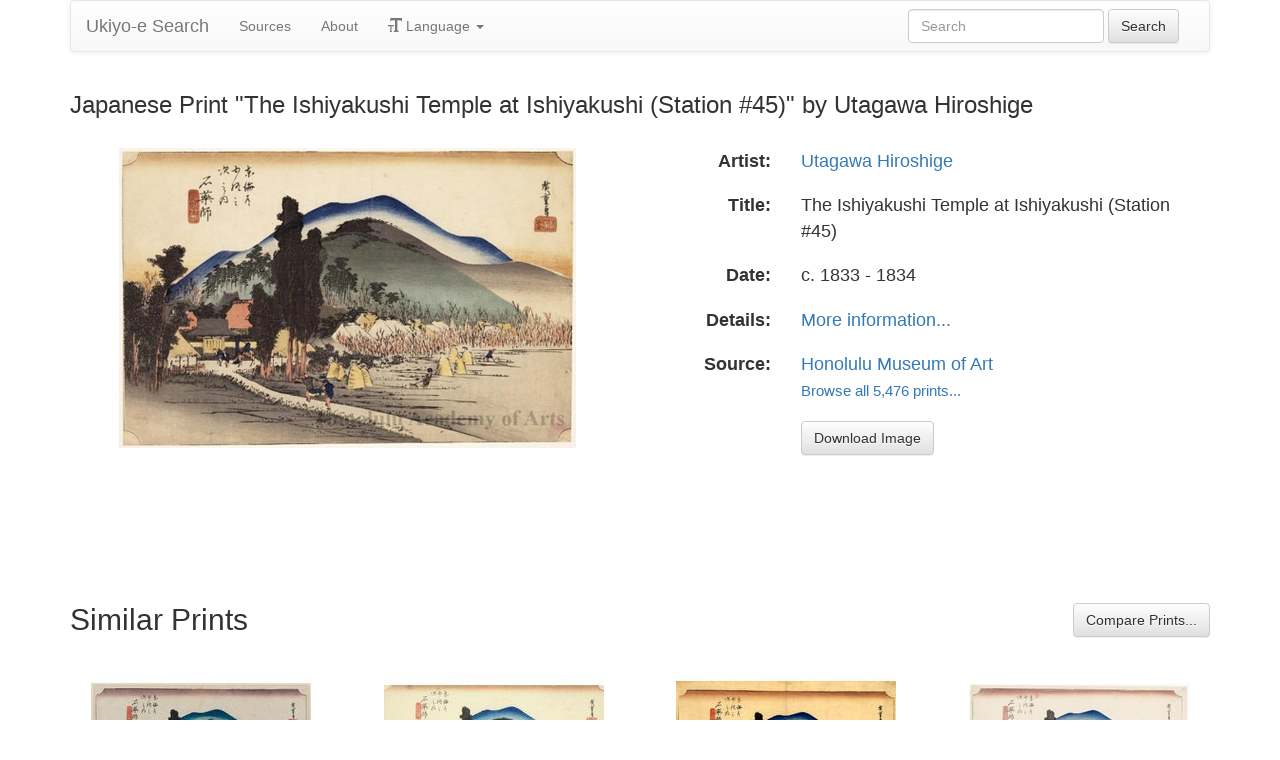

--- FILE ---
content_type: text/html
request_url: https://ukiyo-e.org/image/honolulu/5792
body_size: 7058
content:
<!DOCTYPE html><html lang="en"><head><meta charSet="utf-8"/><meta name="viewport" content="width=device-width, initial-scale=1"/><link rel="preload" as="image" href="/images/ja.svg"/><link rel="preload" as="image" href="/images/zh.svg"/><link rel="preload" as="image" href="/images/de.svg"/><link rel="preload" as="image" href="/images/fr.svg"/><link rel="preload" as="image" href="https://data.ukiyo-e.org/honolulu/scaled/5792.jpg"/><script src="https://www.googletagmanager.com/gtm.js?id=GTM-TNRKN8X" defer="" async=""></script><meta http-equiv="content-language" content="en"/><link rel="preload" as="image" href="https://data.ukiyo-e.org/honolulu/scaled/5792.jpg"/><title>Japanese Print &quot;The Ishiyakushi Temple at Ishiyakushi (Station #45)&quot; by Utagawa Hiroshige</title><link rel="canonical" href="https://ukiyo-e.org/image/honolulu/5792"/><link rel="alternate" href="https://ukiyo-e.org/image/honolulu/5792" hrefLang="en"/><link rel="alternate" href="https://ja.ukiyo-e.org/image/honolulu/5792" hrefLang="ja"/><link rel="alternate" href="https://zh.ukiyo-e.org/image/honolulu/5792" hrefLang="zh"/><link rel="alternate" href="https://de.ukiyo-e.org/image/honolulu/5792" hrefLang="de"/><link rel="alternate" href="https://fr.ukiyo-e.org/image/honolulu/5792" hrefLang="fr"/><link rel="alternate" href="https://x-default.ukiyo-e.org/image/honolulu/5792" hrefLang="x-default"/><link rel="preconnect" href="https://cdnjs.cloudflare.com"/><link rel="preconnect" href="https://ajax.googleapis.com"/><link rel="icon" href="/images/favicon.png" type="image/x-icon"/><link rel="modulepreload" href="/assets/entry.client-DUMZB8j0.js"/><link rel="modulepreload" href="/assets/chunk-NISHYRIK-oPSjLUDM.js"/><link rel="modulepreload" href="/assets/index-CQ-a9jL0.js"/><link rel="modulepreload" href="/assets/index-B2B1AW3E.js"/><link rel="modulepreload" href="/assets/use-i18n-CHJntOrt.js"/><link rel="modulepreload" href="/assets/exports-CUF7XYS1.js"/><link rel="modulepreload" href="/assets/root-xX1MPo5i.js"/><link rel="modulepreload" href="/assets/track-CU1PGEjN.js"/><link rel="modulepreload" href="/assets/image._source._id-BonX7Ax-.js"/><link rel="modulepreload" href="/assets/similar-images-Cj0-42iV.js"/><link rel="modulepreload" href="/assets/images-DpIbXFdX.js"/><link rel="modulepreload" href="/assets/sources-C87IqJFG.js"/><link rel="stylesheet" href="/assets/root-PaejsRGg.css"/><link rel="stylesheet" href="https://cdnjs.cloudflare.com/ajax/libs/twitter-bootstrap/3.4.1/css/bootstrap.min.css" crossorigin="anonymous"/><link rel="stylesheet" href="https://cdnjs.cloudflare.com/ajax/libs/twitter-bootstrap/3.4.1/css/bootstrap-theme.min.css" crossorigin="anonymous"/><link rel="stylesheet" href="/assets/similar-images-Ck4ahr_a.css"/></head><body><div id="main-container" class="container"><nav class="navbar navbar-default"><div class="container-fluid"><div class="navbar-header"><button type="button" class="navbar-toggle collapsed" aria-expanded="false"><span class="sr-only">Toggle navigation</span><span class="icon-bar"></span><span class="icon-bar"></span><span class="icon-bar"></span></button><a class="navbar-brand" href="/" data-discover="true">Ukiyo-e Search</a></div><div class="navbar-collapse collapse"><ul class="nav navbar-nav"><li class=""><a href="/sources" data-discover="true">Sources</a></li><li class=""><a href="/about" data-discover="true">About</a></li><li class="divider-vertical"></li><li class="dropdown "><a href="#" class="dropdown-toggle" data-toggle="dropdown" role="button" aria-haspopup="true" aria-expanded="false"><span class="glyphicon glyphicon-text-size"></span> <!-- -->Language<!-- --> <span class="caret"></span></a><ul class="dropdown-menu"><li><a href="https://ja.ukiyo-e.org/image/honolulu/5792"><img src="/images/ja.svg" width="20" height="20" alt=""/> <!-- -->日本語</a></li><li><a href="https://zh.ukiyo-e.org/image/honolulu/5792"><img src="/images/zh.svg" width="20" height="20" alt=""/> <!-- -->中文</a></li><li><a href="https://de.ukiyo-e.org/image/honolulu/5792"><img src="/images/de.svg" width="20" height="20" alt=""/> <!-- -->Deutsch</a></li><li><a href="https://fr.ukiyo-e.org/image/honolulu/5792"><img src="/images/fr.svg" width="20" height="20" alt=""/> <!-- -->Français</a></li></ul></li></ul><form class="navbar-form navbar-right form-inline search" data-discover="true" action="/search" method="get"><input type="text" class="form-control search-query" placeholder="Search" name="q" value=""/> <input type="submit" class="btn btn-default" value="Search"/></form></div></div></nav><div class="row image-title"><div class="col-xs-12"><h1 class="h3">Japanese Print &quot;The Ishiyakushi Temple at Ishiyakushi (Station #45)&quot; by Utagawa Hiroshige</h1></div></div><div id="result" class="row"><div class="col-xs-12 col-md-6 imageholder"><a href="https://data.ukiyo-e.org/honolulu/images/5792.jpg" target="_blank" rel="noreferrer"><img src="https://data.ukiyo-e.org/honolulu/scaled/5792.jpg" alt="Japanese Print &quot;The Ishiyakushi Temple at Ishiyakushi (Station #45)&quot; by Utagawa Hiroshige, 歌川広重 (Utagawa Hiroshige)"/></a></div><div class="details col-xs-12 col-md-6 container-fluid"><p class="row artist"><strong class="col-xs-3 right">Artist:</strong><span class="col-xs-9"><a href="/artist/utagawa-hiroshige" data-discover="true">Utagawa Hiroshige</a></span></p><p class="row title"><strong class="col-xs-3 right">Title:</strong><span class="col-xs-9">The Ishiyakushi Temple at Ishiyakushi (Station #45)</span></p><p class="row date"><strong class="col-xs-3 right">Date:</strong><span class="col-xs-9">c. 1833 - 1834</span></p><p class="row details"><strong class="col-xs-3 right">Details:</strong><span class="col-xs-9"><a href="http://www.honoluluacademy.org/art/8753">More information...</a></span></p><p class="row source"><strong class="col-xs-3 right">Source:</strong><span class="col-xs-9"><a title="Honolulu Museum of Art" href="http://art.honolulumuseum.org/emuseum/view/objects/aslist/9/0/primaryMaker-asc?t:state:flow=bac06ccb-82d4-429f-931f-7fc94ea63680">Honolulu Museum of Art</a><br/><small><a title="Honolulu Museum of Art" href="/source/honolulu" data-discover="true">Browse all 5,476 prints...</a></small></span></p><p class="row"><span class="col-xs-3"></span><span class="col-xs-9"><a href="https://data.ukiyo-e.org/honolulu/images/5792.jpg" class="btn btn-default" target="_blank" rel="noreferrer"><i class="icon-download-alt"></i>Download Image</a></span></p></div></div><div class="row"><div class="col-xs-12"><h2>Similar Prints<button type="button" class="btn btn-default compare-all"><i class="icon-eye-open"></i>Compare Prints...</button></h2></div></div><div class="row"><div id="results" class="col-xs-12 container-fluid"><div class="row"><div class="img col-xs-6 col-sm-4 col-md-3"><a class="img" href="/image/mfa/sc163287" data-discover="true"><img src="https://data.ukiyo-e.org/mfa/thumbs/sc163287.jpg" alt="Japanese Print &quot;Ishiyakushi: Ishiyakushi Temple (Ishiyakushi, Ishiyakushi-ji), from the series Fifty-three Stations of the Tôkaidô (Tôkaidô gojûsan tsugi no uchi), also known as the First Tôkaidô or Great Tôkaidô&quot; by Utagawa Hiroshige, 歌川広重 (Utagawa Hiroshige I)" title="Ishiyakushi: Ishiyakushi Temple (Ishiyakushi, Ishiyakushi-ji), from the series Fifty-three Stations of the Tôkaidô (Tôkaidô gojûsan tsugi no uchi), also known as the First Tôkaidô or Great Tôkaidô" width="220" height="220" loading="lazy"/></a><div class="details"><div class="wrap"><span class="score">40% match</span><a class="source" title="Museum of Fine Arts" href="/source/mfa" data-discover="true">MFA</a></div></div></div><div class="img col-xs-6 col-sm-4 col-md-3"><a class="img" href="/image/chazen/4abe2716415c0a43add23e025e0f2333" data-discover="true"><img src="https://data.ukiyo-e.org/chazen/thumbs/4abe2716415c0a43add23e025e0f2333.jpg" alt="Japanese Print &quot;The Ishiyakushiji at Ishiyakushi, no. 45 from the series Fifty-three Stations of the Tokaido (Hoeido Tokaido)&quot; by Utagawa Hiroshige, 歌川広重 (Utagawa Hiroshige)" title="The Ishiyakushiji at Ishiyakushi, no. 45 from the series Fifty-three Stations of the Tokaido (Hoeido Tokaido)" width="220" height="220" loading="lazy"/></a><div class="details"><div class="wrap"><span class="score">36% match</span><a class="source" title="University of Wisconsin-Madison" href="/source/chazen" data-discover="true">Chazen</a></div></div></div><div class="img col-xs-6 col-sm-4 col-md-3"><a class="img" href="/image/jaodb/Hiroshige_1_Ando-53_Stations_of_the_Tokaido-Ishiyakushi-00029104-030321-F06" data-discover="true"><img src="https://data.ukiyo-e.org/jaodb/thumbs/Hiroshige_1_Ando-53_Stations_of_the_Tokaido-Ishiyakushi-00029104-030321-F06.jpg" alt="Japanese Print &quot;Ishiyakushi&quot; by Ando Hiroshige, 歌川広重 (Hiroshige 1 Ando (歌川広重))" title="Ishiyakushi" width="220" height="220" loading="lazy"/></a><div class="details"><div class="wrap"><span class="score">35% match</span><a class="source" title="Japanese Art Open Database" href="/source/jaodb" data-discover="true">JAODB</a></div></div></div><div class="img col-xs-6 col-sm-4 col-md-3"><a class="img" href="/image/honolulu/3992" data-discover="true"><img src="https://data.ukiyo-e.org/honolulu/thumbs/3992.jpg" alt="Japanese Print &quot;The Ishiyakushi Temple at Ishiyakushi (Station #45)&quot; by Utagawa Hiroshige, 歌川広重 (Utagawa Hiroshige)" title="The Ishiyakushi Temple at Ishiyakushi (Station #45)" width="220" height="220" loading="lazy"/></a><div class="details"><div class="wrap"><span class="score">31% match</span><a class="source" title="Honolulu Museum of Art" href="/source/honolulu" data-discover="true">Honolulu</a></div></div></div><div class="img col-xs-6 col-sm-4 col-md-3"><a class="img" href="/image/mak/10934-49" data-discover="true"><img src="https://data.ukiyo-e.org/mak/thumbs/10934-49.jpg" alt="Japanese Print &quot;Ishiyakushi: The temple of Ishiyakushi (station 44, print 45)&quot; by Ando Hiroshige, 歌川広重 (Ando Hiroshige)" title="Ishiyakushi: The temple of Ishiyakushi (station 44, print 45)" width="220" height="220" loading="lazy"/></a><div class="details"><div class="wrap"><span class="score">29% match</span><a class="source" title="Austrian Museum of Applied Arts" href="/source/mak" data-discover="true">MAK</a></div></div></div><div class="img col-xs-6 col-sm-4 col-md-3"><a class="img" href="/image/jaodb/Hiroshige_1_Ando-53_Stations_of_the_Tokaido-Ishiyakushi-00029103-020222-F06" data-discover="true"><img src="https://data.ukiyo-e.org/jaodb/thumbs/Hiroshige_1_Ando-53_Stations_of_the_Tokaido-Ishiyakushi-00029103-020222-F06.jpg" alt="Japanese Print &quot;Ishiyakushi&quot; by Ando Hiroshige, 歌川広重 (Hiroshige 1 Ando (歌川広重))" title="Ishiyakushi" width="220" height="220" loading="lazy"/></a><div class="details"><div class="wrap"><span class="score">28% match</span><a class="source" title="Japanese Art Open Database" href="/source/jaodb" data-discover="true">JAODB</a></div></div></div><div class="img col-xs-6 col-sm-4 col-md-3"><a class="img" href="/image/honolulu/3797" data-discover="true"><img src="https://data.ukiyo-e.org/honolulu/thumbs/3797.jpg" alt="Japanese Print &quot;The Ishiyakushi Temple at Ishiyakushi (Station #45)&quot; by Utagawa Hiroshige, 歌川広重 (Utagawa Hiroshige)" title="The Ishiyakushi Temple at Ishiyakushi (Station #45)" width="220" height="220" loading="lazy"/></a><div class="details"><div class="wrap"><span class="score">27% match</span><a class="source" title="Honolulu Museum of Art" href="/source/honolulu" data-discover="true">Honolulu</a></div></div></div><div class="img col-xs-6 col-sm-4 col-md-3"><a class="img" href="/image/mfa/sc150100" data-discover="true"><img src="https://data.ukiyo-e.org/mfa/thumbs/sc150100.jpg" alt="Japanese Print &quot;Ishiyakushi: Ishiyakushi Temple (Ishiyakushi, Ishiyakushi-ji), from the series Fifty-three Stations of the Tôkaidô (Tôkaidô gojûsan tsugi no uchi), also known as the First Tôkaidô or Great Tôkaidô&quot; by Utagawa Hiroshige, 歌川広重 (Utagawa Hiroshige I)" title="Ishiyakushi: Ishiyakushi Temple (Ishiyakushi, Ishiyakushi-ji), from the series Fifty-three Stations of the Tôkaidô (Tôkaidô gojûsan tsugi no uchi), also known as the First Tôkaidô or Great Tôkaidô" width="220" height="220" loading="lazy"/></a><div class="details"><div class="wrap"><span class="score">27% match</span><a class="source" title="Museum of Fine Arts" href="/source/mfa" data-discover="true">MFA</a></div></div></div><div class="img col-xs-6 col-sm-4 col-md-3"><a class="img" href="/image/mfa/sc207803" data-discover="true"><img src="https://data.ukiyo-e.org/mfa/thumbs/sc207803.jpg" alt="Japanese Print &quot;Ishiyakushi: Ishiyakushi Temple (Ishiyakushi, Ishiyakushi-ji), from the series Fifty-three Stations of the Tôkaidô (Tôkaidô gojûsan tsugi no uchi), also known as the First Tôkaidô or Great Tôkaidô&quot; by Utagawa Hiroshige, 歌川広重 (Utagawa Hiroshige I)" title="Ishiyakushi: Ishiyakushi Temple (Ishiyakushi, Ishiyakushi-ji), from the series Fifty-three Stations of the Tôkaidô (Tôkaidô gojûsan tsugi no uchi), also known as the First Tôkaidô or Great Tôkaidô" width="220" height="220" loading="lazy"/></a><div class="details"><div class="wrap"><span class="score">27% match</span><a class="source" title="Museum of Fine Arts" href="/source/mfa" data-discover="true">MFA</a></div></div></div><div class="img col-xs-6 col-sm-4 col-md-3"><a class="img" href="/image/harvard/HUAM-CARP06385" data-discover="true"><img src="https://data.ukiyo-e.org/harvard/thumbs/HUAM-CARP06385.jpg" alt="Japanese Print &quot;THE FIFTY-THREE STATIONS OF THE TOKAIDO, &quot;ISHIYAKU SHI&quot; (STATION 45)&quot; by Ando Hiroshige, 歌川広重 (Andô Hiroshige)" title="THE FIFTY-THREE STATIONS OF THE TOKAIDO, &quot;ISHIYAKU SHI&quot; (STATION 45)" width="220" height="220" loading="lazy"/></a><div class="details"><div class="wrap"><span class="score">26% match</span><a class="source" title="Harvard Art Museum" href="/source/harvard" data-discover="true">Harvard</a></div></div></div><div class="img col-xs-6 col-sm-4 col-md-3"><a class="img" href="/image/mfa/sc150049" data-discover="true"><img src="https://data.ukiyo-e.org/mfa/thumbs/sc150049.jpg" alt="Japanese Print &quot;Ishiyakushi: Ishiyakushi Temple (Ishiyakushi, Ishiyakushi-ji), from the series Fifty-three Stations of the Tôkaidô (Tôkaidô gojûsan tsugi no uchi), also known as the First Tôkaidô or Great Tôkaidô&quot; by Utagawa Hiroshige, 歌川広重 (Utagawa Hiroshige I)" title="Ishiyakushi: Ishiyakushi Temple (Ishiyakushi, Ishiyakushi-ji), from the series Fifty-three Stations of the Tôkaidô (Tôkaidô gojûsan tsugi no uchi), also known as the First Tôkaidô or Great Tôkaidô" width="220" height="220" loading="lazy"/></a><div class="details"><div class="wrap"><span class="score">25% match</span><a class="source" title="Museum of Fine Arts" href="/source/mfa" data-discover="true">MFA</a></div></div></div><div class="img col-xs-6 col-sm-4 col-md-3"><a class="img" href="/image/mfa/sc207813" data-discover="true"><img src="https://data.ukiyo-e.org/mfa/thumbs/sc207813.jpg" alt="Japanese Print &quot;Ishiyakushi: Ishiyakushi Temple (Ishiyakushi, Ishiyakushi-ji), from the series Fifty-three Stations of the Tôkaidô (Tôkaidô gojûsan tsugi no uchi), also known as the First Tôkaidô or Great Tôkaidô&quot; by Utagawa Hiroshige, 歌川広重 (Utagawa Hiroshige I)" title="Ishiyakushi: Ishiyakushi Temple (Ishiyakushi, Ishiyakushi-ji), from the series Fifty-three Stations of the Tôkaidô (Tôkaidô gojûsan tsugi no uchi), also known as the First Tôkaidô or Great Tôkaidô" width="220" height="220" loading="lazy"/></a><div class="details"><div class="wrap"><span class="score">23% match</span><a class="source" title="Museum of Fine Arts" href="/source/mfa" data-discover="true">MFA</a></div></div></div><div class="img col-xs-6 col-sm-4 col-md-3"><a class="img" href="/image/mia/60812" data-discover="true"><img src="https://data.ukiyo-e.org/mia/thumbs/60812.jpg" alt="Japanese Print &quot;Ishiyakushi Temple, Ishiyakushi&quot; by Utagawa Hiroshige, 歌川広重 (Utagawa Hiroshige)" title="Ishiyakushi Temple, Ishiyakushi" width="220" height="220" loading="lazy"/></a><div class="details"><div class="wrap"><span class="score">23% match</span><a class="source" title="Minneapolis Institute of Arts" href="/source/mia" data-discover="true">MIA</a></div></div></div><div class="img col-xs-6 col-sm-4 col-md-3"><a class="img" href="/image/artelino/8948g1" data-discover="true"><img src="https://data.ukiyo-e.org/artelino/thumbs/8948g1.jpg" alt="Japanese Print &quot;Ishiyakushi - Tokaido Gojusan Tsugi no Uchi (Hoeido)&quot; by Ando Hiroshige, 歌川広重 (Ando Hiroshige)" title="Ishiyakushi - Tokaido Gojusan Tsugi no Uchi (Hoeido)" width="220" height="220" loading="lazy"/></a><div class="details"><div class="wrap"><span class="score">23% match</span><a class="source" title="Artelino" href="/source/artelino" data-discover="true">Artelino</a></div></div></div><div class="img col-xs-6 col-sm-4 col-md-3"><a class="img" href="/image/etm/0108100045" data-discover="true"><img src="https://data.ukiyo-e.org/etm/thumbs/0108100045.jpg" alt="Japanese Print by Unknown, 無款 ()" title="" width="220" height="220" loading="lazy"/></a><div class="details"><div class="wrap"><span class="score">22% match</span><a class="source" title="Edo Tokyo Museum" href="/source/etm" data-discover="true">ETM</a></div></div></div><div class="img col-xs-6 col-sm-4 col-md-3"><a class="img" href="/image/met/DP122225" data-discover="true"><img src="https://data.ukiyo-e.org/met/thumbs/DP122225.jpg" alt="Japanese Print &quot;Ishiyakushi, Ishiyakushi Ji&quot; by Utagawa Hiroshige, 歌川広重 (Utagawa Hiroshige (Japanese, 1797–1858))" title="Ishiyakushi, Ishiyakushi Ji" width="220" height="220" loading="lazy"/></a><div class="details"><div class="wrap"><span class="score">21% match</span><a class="source" title="Metropolitan Museum of Art" href="/source/met" data-discover="true">MET</a></div></div></div><div class="img col-xs-6 col-sm-4 col-md-3"><a class="img" href="/image/mfa/sc226565" data-discover="true"><img src="https://data.ukiyo-e.org/mfa/thumbs/sc226565.jpg" alt="Japanese Print &quot;Ishiyakushi: Ishiyakushi Temple (Ishiyakushi, Ishiyakushi-ji), from the series Fifty-three Stations of the Tôkaidô (Tôkaidô gojûsan tsugi no uchi), also known as the First Tôkaidô or Great Tôkaidô&quot; by Utagawa Hiroshige, 歌川広重 (Utagawa Hiroshige I)" title="Ishiyakushi: Ishiyakushi Temple (Ishiyakushi, Ishiyakushi-ji), from the series Fifty-three Stations of the Tôkaidô (Tôkaidô gojûsan tsugi no uchi), also known as the First Tôkaidô or Great Tôkaidô" width="220" height="220" loading="lazy"/></a><div class="details"><div class="wrap"><span class="score">20% match</span><a class="source" title="Museum of Fine Arts" href="/source/mfa" data-discover="true">MFA</a></div></div></div><div class="img col-xs-6 col-sm-4 col-md-3"><a class="img" href="/image/mfa/sc127127" data-discover="true"><img src="https://data.ukiyo-e.org/mfa/thumbs/sc127127.jpg" alt="Japanese Print &quot;Ishiyakushi: Ishiyakushi Temple (Ishiyakushi, Ishiyakushi-ji), from the series Fifty-three Stations of the Tôkaidô (Tôkaidô gojûsan tsugi no uchi), also known as the First Tôkaidô or Great Tôkaidô&quot; by Utagawa Hiroshige, 歌川広重 (Utagawa Hiroshige I)" title="Ishiyakushi: Ishiyakushi Temple (Ishiyakushi, Ishiyakushi-ji), from the series Fifty-three Stations of the Tôkaidô (Tôkaidô gojûsan tsugi no uchi), also known as the First Tôkaidô or Great Tôkaidô" width="220" height="220" loading="lazy"/></a><div class="details"><div class="wrap"><span class="score">19% match</span><a class="source" title="Museum of Fine Arts" href="/source/mfa" data-discover="true">MFA</a></div></div></div><div class="img col-xs-6 col-sm-4 col-md-3"><a class="img" href="/image/mfa/sc164581" data-discover="true"><img src="https://data.ukiyo-e.org/mfa/thumbs/sc164581.jpg" alt="Japanese Print &quot;Ishiyakushi: Ishiyakushi Temple (Ishiyakushi, Ishiyakushi-ji), from the series Fifty-three Stations of the Tôkaidô (Tôkaidô gojûsan tsugi no uchi), also known as the First Tôkaidô or Great Tôkaidô&quot; by Utagawa Hiroshige, 歌川広重 (Utagawa Hiroshige I)" title="Ishiyakushi: Ishiyakushi Temple (Ishiyakushi, Ishiyakushi-ji), from the series Fifty-three Stations of the Tôkaidô (Tôkaidô gojûsan tsugi no uchi), also known as the First Tôkaidô or Great Tôkaidô" width="220" height="220" loading="lazy"/></a><div class="details"><div class="wrap"><span class="score">19% match</span><a class="source" title="Museum of Fine Arts" href="/source/mfa" data-discover="true">MFA</a></div></div></div><div class="img col-xs-6 col-sm-4 col-md-3"><a class="img" href="/image/mak/10165-44" data-discover="true"><img src="https://data.ukiyo-e.org/mak/thumbs/10165-44.jpg" alt="Japanese Print &quot;Ishiyakushi: The temple of Ishiyakushi (station 44, print 45)&quot; by Ando Hiroshige, 歌川広重 (Ando Hiroshige)" title="Ishiyakushi: The temple of Ishiyakushi (station 44, print 45)" width="220" height="220" loading="lazy"/></a><div class="details"><div class="wrap"><span class="score">18% match</span><a class="source" title="Austrian Museum of Applied Arts" href="/source/mak" data-discover="true">MAK</a></div></div></div><div class="img col-xs-6 col-sm-4 col-md-3"><a class="img" href="/image/famsf/5050161219930083" data-discover="true"><img src="https://data.ukiyo-e.org/famsf/thumbs/5050161219930083.jpg" alt="Japanese Print &quot;Ishiyakushi Temple at Ishiyakushi (Ishiyakushi ishiyakushiji), no. 45 from the series Fifty-three Stations of the Tokaido (Tokaido gosantsugi no uchi)&quot; by Utagawa Hiroshige, 歌川広重 (Utagawa Hiroshige)" title="Ishiyakushi Temple at Ishiyakushi (Ishiyakushi ishiyakushiji), no. 45 from the series Fifty-three Stations of the Tokaido (Tokaido gosantsugi no uchi)" width="220" height="220" loading="lazy"/></a><div class="details"><div class="wrap"><span class="score">18% match</span><a class="source" title="Legion of Honor" href="/source/famsf" data-discover="true">FAMSF</a></div></div></div><div class="img col-xs-6 col-sm-4 col-md-3"><a class="img" href="/image/artelino/47233g1" data-discover="true"><img src="https://data.ukiyo-e.org/artelino/thumbs/47233g1.jpg" alt="Japanese Print &quot;Tokaido Gojusan Tsugi no Uchi (Hoeido) - Ishiyakushi&quot; by Ando Hiroshige, 歌川広重 (Ando Hiroshige)" title="Tokaido Gojusan Tsugi no Uchi (Hoeido) - Ishiyakushi" width="220" height="220" loading="lazy"/></a><div class="details"><div class="wrap"><span class="score">18% match</span><a class="source" title="Artelino" href="/source/artelino" data-discover="true">Artelino</a></div></div></div><div class="img col-xs-6 col-sm-4 col-md-3"><a class="img" href="/image/loc/01277v" data-discover="true"><img src="https://data.ukiyo-e.org/loc/thumbs/01277v.jpg" alt="Japanese Print &quot;Ishiyakushi&quot; by Ando Hiroshige, 歌川広重 (Andō Hiroshige)" title="Ishiyakushi" width="220" height="220" loading="lazy"/></a><div class="details"><div class="wrap"><span class="score">16% match</span><a class="source" title="Library of Congress" href="/source/loc" data-discover="true">LoC</a></div></div></div><div class="img col-xs-6 col-sm-4 col-md-3"><a class="img" href="/image/wbp/1011848445" data-discover="true"><img src="https://data.ukiyo-e.org/wbp/thumbs/1011848445.jpg" alt="Japanese Print &quot;The Stone Yakushi Temple at Ishiyakushi&quot; by Suzuki Hiroshige (Hiroshige)" title="The Stone Yakushi Temple at Ishiyakushi" width="220" height="220" loading="lazy"/></a><div class="details"><div class="wrap"><span class="score">16% match</span><a class="source" title="Asian Collection Internet Auction" href="/source/wbp" data-discover="true">WBP</a></div></div></div><div class="img col-xs-6 col-sm-4 col-md-3"><a class="img" href="/image/wbp/898440975" data-discover="true"><img src="https://data.ukiyo-e.org/wbp/thumbs/898440975.jpg" alt="Japanese Print &quot;The Stone Yakushi Temple at Ishiyakushi&quot; by Suzuki Hiroshige (Hiroshige)" title="The Stone Yakushi Temple at Ishiyakushi" width="220" height="220" loading="lazy"/></a><div class="details"><div class="wrap"><span class="score">16% match</span><a class="source" title="Asian Collection Internet Auction" href="/source/wbp" data-discover="true">WBP</a></div></div></div><div class="img col-xs-6 col-sm-4 col-md-3"><a class="img" href="/image/metro/061-C003-045" data-discover="true"><img src="https://data.ukiyo-e.org/metro/thumbs/061-C003-045.jpg" alt="Japanese Print &quot;「東海道五拾三次之内」「石薬師」「石藥師寺」&quot; by Utagawa Hiroshige, 歌川広重 (広重&lt;1&gt;)" title="「東海道五拾三次之内」「石薬師」「石藥師寺」" width="220" height="220" loading="lazy"/></a><div class="details"><div class="wrap"><span class="score">15% match</span><a class="source" title="Tokyo Metro Library" href="/source/metro" data-discover="true">Tokyo</a></div></div></div><div class="img col-xs-6 col-sm-4 col-md-3"><a class="img" href="/image/wbp/863550393" data-discover="true"><img src="https://data.ukiyo-e.org/wbp/thumbs/863550393.jpg" alt="Japanese Print &quot;53 Stations of the Tokaido (Hoeido Tokaido)&quot; by Suzuki Hiroshige (Hiroshige)" title="53 Stations of the Tokaido (Hoeido Tokaido)" width="220" height="220" loading="lazy"/></a><div class="details"><div class="wrap"><span class="score">15% match</span><a class="source" title="Asian Collection Internet Auction" href="/source/wbp" data-discover="true">WBP</a></div></div></div><div class="img col-xs-6 col-sm-4 col-md-3"><a class="img" href="/image/chazen/920433fbbc9cdd274416b0faf8644d4e" data-discover="true"><img src="https://data.ukiyo-e.org/chazen/thumbs/920433fbbc9cdd274416b0faf8644d4e.jpg" alt="Japanese Print &quot;The Ishiyakushiji at Ishiyakushi, no. 45 from the series Fifty-three Stations of the Tokaido (Hoeido Tokaido)&quot; by Utagawa Hiroshige, 歌川広重 (Utagawa Hiroshige)" title="The Ishiyakushiji at Ishiyakushi, no. 45 from the series Fifty-three Stations of the Tokaido (Hoeido Tokaido)" width="220" height="220" loading="lazy"/></a><div class="details"><div class="wrap"><span class="score">14% match</span><a class="source" title="University of Wisconsin-Madison" href="/source/chazen" data-discover="true">Chazen</a></div></div></div><div class="img col-xs-6 col-sm-4 col-md-3"><a class="img" href="/image/loc/02114v" data-discover="true"><img src="https://data.ukiyo-e.org/loc/thumbs/02114v.jpg" alt="Japanese Print &quot;Ishiyakushi&quot; by Ando Hiroshige, 歌川広重 (Andō Hiroshige)" title="Ishiyakushi" width="220" height="220" loading="lazy"/></a><div class="details"><div class="wrap"><span class="score">13% match</span><a class="source" title="Library of Congress" href="/source/loc" data-discover="true">LoC</a></div></div></div><div class="img col-xs-6 col-sm-4 col-md-3"><a class="img" href="/image/met/DP123208" data-discover="true"><img src="https://data.ukiyo-e.org/met/thumbs/DP123208.jpg" alt="Japanese Print &quot;The Ishiyakushi Temple at Ishiyakushi&quot; by Utagawa Hiroshige, 歌川広重 (Utagawa Hiroshige (Japanese, 1797–1858))" title="The Ishiyakushi Temple at Ishiyakushi" width="220" height="220" loading="lazy"/></a><div class="details"><div class="wrap"><span class="score">13% match</span><a class="source" title="Metropolitan Museum of Art" href="/source/met" data-discover="true">MET</a></div></div></div><div class="img col-xs-6 col-sm-4 col-md-3"><a class="img" href="/image/harvard/HUAM-CARP06384" data-discover="true"><img src="https://data.ukiyo-e.org/harvard/thumbs/HUAM-CARP06384.jpg" alt="Japanese Print &quot;PRINT&quot; by Ando Hiroshige, 歌川広重 (Andô Hiroshige)" title="PRINT" width="220" height="220" loading="lazy"/></a><div class="details"><div class="wrap"><span class="score">12% match</span><a class="source" title="Harvard Art Museum" href="/source/harvard" data-discover="true">Harvard</a></div></div></div></div></div></div></div><script>((u,d)=>{if(!window.history.state||!window.history.state.key){let f=Math.random().toString(32).slice(2);window.history.replaceState({key:f},"")}try{let h=JSON.parse(sessionStorage.getItem(u)||"{}")[d||window.history.state.key];typeof h=="number"&&window.scrollTo(0,h)}catch(f){console.error(f),sessionStorage.removeItem(u)}})("react-router-scroll-positions", null)</script><script>window.__reactRouterContext = {"basename":"/","future":{"v8_middleware":false,"unstable_optimizeDeps":false,"unstable_splitRouteModules":false,"unstable_subResourceIntegrity":false,"unstable_viteEnvironmentApi":false},"routeDiscovery":{"mode":"lazy","manifestPath":"/__manifest"},"ssr":true,"isSpaMode":false};window.__reactRouterContext.stream = new ReadableStream({start(controller){window.__reactRouterContext.streamController = controller;}}).pipeThrough(new TextEncoderStream());</script><script type="module" async="">;
import * as route0 from "/assets/root-xX1MPo5i.js";
import * as route1 from "/assets/image._source._id-BonX7Ax-.js";
  window.__reactRouterManifest = {
  "entry": {
    "module": "/assets/entry.client-DUMZB8j0.js",
    "imports": [
      "/assets/chunk-NISHYRIK-oPSjLUDM.js",
      "/assets/index-CQ-a9jL0.js",
      "/assets/index-B2B1AW3E.js",
      "/assets/use-i18n-CHJntOrt.js",
      "/assets/exports-CUF7XYS1.js"
    ],
    "css": []
  },
  "routes": {
    "root": {
      "id": "root",
      "path": "",
      "hasAction": false,
      "hasLoader": false,
      "hasClientAction": false,
      "hasClientLoader": false,
      "hasClientMiddleware": false,
      "hasErrorBoundary": true,
      "module": "/assets/root-xX1MPo5i.js",
      "imports": [
        "/assets/chunk-NISHYRIK-oPSjLUDM.js",
        "/assets/index-CQ-a9jL0.js",
        "/assets/index-B2B1AW3E.js",
        "/assets/use-i18n-CHJntOrt.js",
        "/assets/exports-CUF7XYS1.js",
        "/assets/track-CU1PGEjN.js"
      ],
      "css": [
        "/assets/root-PaejsRGg.css"
      ]
    },
    "routes/image.$source.$id": {
      "id": "routes/image.$source.$id",
      "parentId": "root",
      "path": "image/:source/:id",
      "hasAction": false,
      "hasLoader": true,
      "hasClientAction": false,
      "hasClientLoader": false,
      "hasClientMiddleware": false,
      "hasErrorBoundary": false,
      "module": "/assets/image._source._id-BonX7Ax-.js",
      "imports": [
        "/assets/chunk-NISHYRIK-oPSjLUDM.js",
        "/assets/index-CQ-a9jL0.js",
        "/assets/similar-images-Cj0-42iV.js",
        "/assets/images-DpIbXFdX.js",
        "/assets/sources-C87IqJFG.js",
        "/assets/track-CU1PGEjN.js",
        "/assets/use-i18n-CHJntOrt.js",
        "/assets/index-B2B1AW3E.js"
      ],
      "css": [
        "/assets/similar-images-Ck4ahr_a.css"
      ]
    },
    "routes/_index": {
      "id": "routes/_index",
      "parentId": "root",
      "index": true,
      "hasAction": false,
      "hasLoader": true,
      "hasClientAction": false,
      "hasClientLoader": false,
      "hasClientMiddleware": false,
      "hasErrorBoundary": false,
      "module": "/assets/_index-mqbXGmcY.js",
      "imports": [
        "/assets/chunk-NISHYRIK-oPSjLUDM.js",
        "/assets/index-CQ-a9jL0.js",
        "/assets/images-DpIbXFdX.js",
        "/assets/track-CU1PGEjN.js",
        "/assets/use-i18n-CHJntOrt.js"
      ],
      "css": []
    },
    "routes/404": {
      "id": "routes/404",
      "parentId": "root",
      "path": "*",
      "hasAction": false,
      "hasLoader": true,
      "hasClientAction": false,
      "hasClientLoader": false,
      "hasClientMiddleware": false,
      "hasErrorBoundary": false,
      "module": "/assets/404-C7ovw4Vo.js",
      "imports": [
        "/assets/chunk-NISHYRIK-oPSjLUDM.js"
      ],
      "css": []
    }
  },
  "url": "/assets/manifest-541a84ea.js",
  "version": "541a84ea"
};
  window.__reactRouterRouteModules = {"root":route0,"routes/image.$source.$id":route1};

import("/assets/entry.client-DUMZB8j0.js");</script><!--$--><script>window.__reactRouterContext.streamController.enqueue("[{\"_1\":2,\"_313\":-5,\"_314\":-5},\"loaderData\",{\"_3\":4},\"routes/image.$source.$id\",{\"_5\":6,\"_49\":34,\"_50\":51},\"image\",{\"_7\":8,\"_22\":23,\"_33\":34},\"images\",{\"_9\":10,\"_11\":12,\"_13\":14,\"_15\":16,\"_17\":-5,\"_18\":19,\"_20\":21},\"id\",\"honolulu/5792\",\"artist\",\"Utagawa Hiroshige, 歌川広重 (Utagawa Hiroshige)\",\"title\",\"The Ishiyakushi Temple at Ishiyakushi (Station #45)\",\"date\",\"c. 1833 - 1834\",\"description\",\"url\",\"http://www.honoluluacademy.org/art/8753\",\"imageFile\",\"5792.jpg\",\"artists\",{\"_9\":24,\"_25\":26,\"_27\":28,\"_29\":30,\"_31\":32},\"utagawa-hiroshige\",\"fullName\",\"Utagawa Hiroshige\",\"shortName\",\"Hiroshige\",\"kanji\",\"歌川広重\",\"shortKanji\",\"広重\",\"sources\",{\"_9\":35,\"_36\":37,\"_27\":38,\"_29\":39,\"_40\":41,\"_42\":41,\"_43\":41,\"_44\":-5,\"_45\":-5,\"_46\":47,\"_18\":48},\"honolulu\",\"name\",\"Honolulu Museum of Art\",\"Honolulu\",\"ホノルル美術館\",\"commercial\",false,\"inactive\",\"hideLinks\",\"titleLink\",\"linkText\",\"count\",5476,\"http://art.honolulumuseum.org/emuseum/view/objects/aslist/9/0/primaryMaker-asc?t:state:flow=bac06ccb-82d4-429f-931f-7fc94ea63680\",\"source\",\"similarImages\",[52,65,76,87,93,104,110,116,121,127,139,145,151,161,170,185,197,203,209,215,221,231,238,249,264,269,281,288,294,300,306],{\"_7\":53,\"_33\":57,\"_22\":62,\"_63\":64},{\"_9\":54,\"_11\":55,\"_13\":56},\"mfa/sc163287\",\"Utagawa Hiroshige, 歌川広重 (Utagawa Hiroshige I)\",\"Ishiyakushi: Ishiyakushi Temple (Ishiyakushi, Ishiyakushi-ji), from the series Fifty-three Stations of the Tôkaidô (Tôkaidô gojûsan tsugi no uchi), also known as the First Tôkaidô or Great Tôkaidô\",{\"_9\":58,\"_36\":59,\"_27\":60,\"_29\":61},\"mfa\",\"Museum of Fine Arts\",\"MFA\",\"ボストン美術館\",{\"_9\":24,\"_25\":26,\"_27\":28,\"_29\":30,\"_31\":32},\"similarityScore\",40.4,{\"_7\":66,\"_33\":69,\"_22\":74,\"_63\":75},{\"_9\":67,\"_11\":12,\"_13\":68},\"chazen/4abe2716415c0a43add23e025e0f2333\",\"The Ishiyakushiji at Ishiyakushi, no. 45 from the series Fifty-three Stations of the Tokaido (Hoeido Tokaido)\",{\"_9\":70,\"_36\":71,\"_27\":72,\"_29\":73},\"chazen\",\"University of Wisconsin-Madison\",\"Chazen\",\"ウィスコンシン大学マディソン校\",{\"_9\":24,\"_25\":26,\"_27\":28,\"_29\":30,\"_31\":32},36.1,{\"_7\":77,\"_33\":81,\"_22\":85,\"_63\":86},{\"_9\":78,\"_11\":79,\"_13\":80},\"jaodb/Hiroshige_1_Ando-53_Stations_of_the_Tokaido-Ishiyakushi-00029104-030321-F06\",\"Ando Hiroshige, 歌川広重 (Hiroshige 1 Ando (歌川広重))\",\"Ishiyakushi\",{\"_9\":82,\"_36\":83,\"_27\":84,\"_29\":-5},\"jaodb\",\"Japanese Art Open Database\",\"JAODB\",{\"_9\":24,\"_25\":26,\"_27\":28,\"_29\":30,\"_31\":32},34.9,{\"_7\":88,\"_33\":90,\"_22\":91,\"_63\":92},{\"_9\":89,\"_11\":12,\"_13\":14},\"honolulu/3992\",{\"_9\":35,\"_36\":37,\"_27\":38,\"_29\":39},{\"_9\":24,\"_25\":26,\"_27\":28,\"_29\":30,\"_31\":32},30.6,{\"_7\":94,\"_33\":98,\"_22\":102,\"_63\":103},{\"_9\":95,\"_11\":96,\"_13\":97},\"mak/10934-49\",\"Ando Hiroshige, 歌川広重 (Ando Hiroshige)\",\"Ishiyakushi: The temple of Ishiyakushi (station 44, print 45)\",{\"_9\":99,\"_36\":100,\"_27\":101,\"_29\":-5},\"mak\",\"Austrian Museum of Applied Arts\",\"MAK\",{\"_9\":24,\"_25\":26,\"_27\":28,\"_29\":30,\"_31\":32},28.6,{\"_7\":105,\"_33\":107,\"_22\":108,\"_63\":109},{\"_9\":106,\"_11\":79,\"_13\":80},\"jaodb/Hiroshige_1_Ando-53_Stations_of_the_Tokaido-Ishiyakushi-00029103-020222-F06\",{\"_9\":82,\"_36\":83,\"_27\":84,\"_29\":-5},{\"_9\":24,\"_25\":26,\"_27\":28,\"_29\":30,\"_31\":32},27.5,{\"_7\":111,\"_33\":113,\"_22\":114,\"_63\":115},{\"_9\":112,\"_11\":12,\"_13\":14},\"honolulu/3797\",{\"_9\":35,\"_36\":37,\"_27\":38,\"_29\":39},{\"_9\":24,\"_25\":26,\"_27\":28,\"_29\":30,\"_31\":32},27.1,{\"_7\":117,\"_33\":119,\"_22\":120,\"_63\":115},{\"_9\":118,\"_11\":55,\"_13\":56},\"mfa/sc150100\",{\"_9\":58,\"_36\":59,\"_27\":60,\"_29\":61},{\"_9\":24,\"_25\":26,\"_27\":28,\"_29\":30,\"_31\":32},{\"_7\":122,\"_33\":124,\"_22\":125,\"_63\":126},{\"_9\":123,\"_11\":55,\"_13\":56},\"mfa/sc207803\",{\"_9\":58,\"_36\":59,\"_27\":60,\"_29\":61},{\"_9\":24,\"_25\":26,\"_27\":28,\"_29\":30,\"_31\":32},26.7,{\"_7\":128,\"_33\":132,\"_22\":137,\"_63\":138},{\"_9\":129,\"_11\":130,\"_13\":131},\"harvard/HUAM-CARP06385\",\"Ando Hiroshige, 歌川広重 (Andô Hiroshige)\",\"THE FIFTY-THREE STATIONS OF THE TOKAIDO, \\\"ISHIYAKU SHI\\\" (STATION 45)\",{\"_9\":133,\"_36\":134,\"_27\":135,\"_29\":136},\"harvard\",\"Harvard Art Museum\",\"Harvard\",\"ハーバード大学\",{\"_9\":24,\"_25\":26,\"_27\":28,\"_29\":30,\"_31\":32},26.3,{\"_7\":140,\"_33\":142,\"_22\":143,\"_63\":144},{\"_9\":141,\"_11\":55,\"_13\":56},\"mfa/sc150049\",{\"_9\":58,\"_36\":59,\"_27\":60,\"_29\":61},{\"_9\":24,\"_25\":26,\"_27\":28,\"_29\":30,\"_31\":32},25.1,{\"_7\":146,\"_33\":148,\"_22\":149,\"_63\":150},{\"_9\":147,\"_11\":55,\"_13\":56},\"mfa/sc207813\",{\"_9\":58,\"_36\":59,\"_27\":60,\"_29\":61},{\"_9\":24,\"_25\":26,\"_27\":28,\"_29\":30,\"_31\":32},23.1,{\"_7\":152,\"_33\":155,\"_22\":160,\"_63\":150},{\"_9\":153,\"_11\":12,\"_13\":154},\"mia/60812\",\"Ishiyakushi Temple, Ishiyakushi\",{\"_9\":156,\"_36\":157,\"_27\":158,\"_29\":159},\"mia\",\"Minneapolis Institute of Arts\",\"MIA\",\"ミネアポリス美術館\",{\"_9\":24,\"_25\":26,\"_27\":28,\"_29\":30,\"_31\":32},{\"_7\":162,\"_33\":165,\"_22\":168,\"_63\":169},{\"_9\":163,\"_11\":96,\"_13\":164},\"artelino/8948g1\",\"Ishiyakushi - Tokaido Gojusan Tsugi no Uchi (Hoeido)\",{\"_9\":166,\"_36\":167,\"_27\":167,\"_29\":-5},\"artelino\",\"Artelino\",{\"_9\":24,\"_25\":26,\"_27\":28,\"_29\":30,\"_31\":32},22.7,{\"_7\":171,\"_33\":175,\"_22\":180,\"_63\":184},{\"_9\":172,\"_11\":173,\"_13\":174},\"etm/0108100045\",\"Unknown, 無款 ()\",\"\",{\"_9\":176,\"_36\":177,\"_27\":178,\"_29\":179},\"etm\",\"Edo Tokyo Museum\",\"ETM\",\"江戸東京博物館\",{\"_9\":181,\"_25\":182,\"_27\":182,\"_29\":183,\"_31\":183},\"unknown\",\"Unknown\",\"無款\",22.4,{\"_7\":186,\"_33\":190,\"_22\":195,\"_63\":196},{\"_9\":187,\"_11\":188,\"_13\":189},\"met/DP122225\",\"Utagawa Hiroshige, 歌川広重 (Utagawa Hiroshige (Japanese, 1797–1858))\",\"Ishiyakushi, Ishiyakushi Ji\",{\"_9\":191,\"_36\":192,\"_27\":193,\"_29\":194},\"met\",\"Metropolitan Museum of Art\",\"MET\",\"メトロポリタン美術館\",{\"_9\":24,\"_25\":26,\"_27\":28,\"_29\":30,\"_31\":32},21.4,{\"_7\":198,\"_33\":200,\"_22\":201,\"_63\":202},{\"_9\":199,\"_11\":55,\"_13\":56},\"mfa/sc226565\",{\"_9\":58,\"_36\":59,\"_27\":60,\"_29\":61},{\"_9\":24,\"_25\":26,\"_27\":28,\"_29\":30,\"_31\":32},20,{\"_7\":204,\"_33\":206,\"_22\":207,\"_63\":208},{\"_9\":205,\"_11\":55,\"_13\":56},\"mfa/sc127127\",{\"_9\":58,\"_36\":59,\"_27\":60,\"_29\":61},{\"_9\":24,\"_25\":26,\"_27\":28,\"_29\":30,\"_31\":32},19.2,{\"_7\":210,\"_33\":212,\"_22\":213,\"_63\":214},{\"_9\":211,\"_11\":55,\"_13\":56},\"mfa/sc164581\",{\"_9\":58,\"_36\":59,\"_27\":60,\"_29\":61},{\"_9\":24,\"_25\":26,\"_27\":28,\"_29\":30,\"_31\":32},18.8,{\"_7\":216,\"_33\":218,\"_22\":219,\"_63\":220},{\"_9\":217,\"_11\":96,\"_13\":97},\"mak/10165-44\",{\"_9\":99,\"_36\":100,\"_27\":101,\"_29\":-5},{\"_9\":24,\"_25\":26,\"_27\":28,\"_29\":30,\"_31\":32},18.4,{\"_7\":222,\"_33\":225,\"_22\":229,\"_63\":230},{\"_9\":223,\"_11\":12,\"_13\":224},\"famsf/5050161219930083\",\"Ishiyakushi Temple at Ishiyakushi (Ishiyakushi ishiyakushiji), no. 45 from the series Fifty-three Stations of the Tokaido (Tokaido gosantsugi no uchi)\",{\"_9\":226,\"_36\":227,\"_27\":228,\"_29\":-5},\"famsf\",\"Legion of Honor\",\"FAMSF\",{\"_9\":24,\"_25\":26,\"_27\":28,\"_29\":30,\"_31\":32},18.2,{\"_7\":232,\"_33\":235,\"_22\":236,\"_63\":237},{\"_9\":233,\"_11\":96,\"_13\":234},\"artelino/47233g1\",\"Tokaido Gojusan Tsugi no Uchi (Hoeido) - Ishiyakushi\",{\"_9\":166,\"_36\":167,\"_27\":167,\"_29\":-5},{\"_9\":24,\"_25\":26,\"_27\":28,\"_29\":30,\"_31\":32},17.6,{\"_7\":239,\"_33\":242,\"_22\":247,\"_63\":248},{\"_9\":240,\"_11\":241,\"_13\":80},\"loc/01277v\",\"Ando Hiroshige, 歌川広重 (Andō Hiroshige)\",{\"_9\":243,\"_36\":244,\"_27\":245,\"_29\":246},\"loc\",\"Library of Congress\",\"LoC\",\"アメリカ議会図書館\",{\"_9\":24,\"_25\":26,\"_27\":28,\"_29\":30,\"_31\":32},15.7,{\"_7\":250,\"_33\":254,\"_22\":258,\"_63\":248},{\"_9\":251,\"_11\":252,\"_13\":253},\"wbp/1011848445\",\"Suzuki Hiroshige (Hiroshige)\",\"The Stone Yakushi Temple at Ishiyakushi\",{\"_9\":255,\"_36\":256,\"_27\":257,\"_29\":-5},\"wbp\",\"Asian Collection Internet Auction\",\"WBP\",{\"_9\":259,\"_25\":260,\"_27\":261,\"_29\":262,\"_31\":263},\"utagawa-hiroshige-ii\",\"Utagawa Hiroshige II\",\"Hiroshige II\",\"二歌川広重\",\"広重〈2〉\",{\"_7\":265,\"_33\":267,\"_22\":268,\"_63\":248},{\"_9\":266,\"_11\":252,\"_13\":253},\"wbp/898440975\",{\"_9\":255,\"_36\":256,\"_27\":257,\"_29\":-5},{\"_9\":259,\"_25\":260,\"_27\":261,\"_29\":262,\"_31\":263},{\"_7\":270,\"_33\":274,\"_22\":279,\"_63\":280},{\"_9\":271,\"_11\":272,\"_13\":273},\"metro/061-C003-045\",\"Utagawa Hiroshige, 歌川広重 (広重\u003c1\u003e)\",\"「東海道五拾三次之内」「石薬師」「石藥師寺」\",{\"_9\":275,\"_36\":276,\"_27\":277,\"_29\":278},\"metro\",\"Tokyo Metro Library\",\"Tokyo\",\"東京都立図書館\",{\"_9\":24,\"_25\":26,\"_27\":28,\"_29\":30,\"_31\":32},15.3,{\"_7\":282,\"_33\":285,\"_22\":286,\"_63\":287},{\"_9\":283,\"_11\":252,\"_13\":284},\"wbp/863550393\",\"53 Stations of the Tokaido (Hoeido Tokaido)\",{\"_9\":255,\"_36\":256,\"_27\":257,\"_29\":-5},{\"_9\":259,\"_25\":260,\"_27\":261,\"_29\":262,\"_31\":263},15,{\"_7\":289,\"_33\":291,\"_22\":292,\"_63\":293},{\"_9\":290,\"_11\":12,\"_13\":68},\"chazen/920433fbbc9cdd274416b0faf8644d4e\",{\"_9\":70,\"_36\":71,\"_27\":72,\"_29\":73},{\"_9\":24,\"_25\":26,\"_27\":28,\"_29\":30,\"_31\":32},13.7,{\"_7\":295,\"_33\":297,\"_22\":298,\"_63\":299},{\"_9\":296,\"_11\":241,\"_13\":80},\"loc/02114v\",{\"_9\":243,\"_36\":244,\"_27\":245,\"_29\":246},{\"_9\":24,\"_25\":26,\"_27\":28,\"_29\":30,\"_31\":32},13.3,{\"_7\":301,\"_33\":304,\"_22\":305,\"_63\":299},{\"_9\":302,\"_11\":188,\"_13\":303},\"met/DP123208\",\"The Ishiyakushi Temple at Ishiyakushi\",{\"_9\":191,\"_36\":192,\"_27\":193,\"_29\":194},{\"_9\":24,\"_25\":26,\"_27\":28,\"_29\":30,\"_31\":32},{\"_7\":307,\"_33\":310,\"_22\":311,\"_63\":312},{\"_9\":308,\"_11\":130,\"_13\":309},\"harvard/HUAM-CARP06384\",\"PRINT\",{\"_9\":133,\"_36\":134,\"_27\":135,\"_29\":136},{\"_9\":24,\"_25\":26,\"_27\":28,\"_29\":30,\"_31\":32},11.8,\"actionData\",\"errors\"]\n");</script><!--$--><script>window.__reactRouterContext.streamController.close();</script><!--/$--><!--/$--><script defer src="https://static.cloudflareinsights.com/beacon.min.js/vcd15cbe7772f49c399c6a5babf22c1241717689176015" integrity="sha512-ZpsOmlRQV6y907TI0dKBHq9Md29nnaEIPlkf84rnaERnq6zvWvPUqr2ft8M1aS28oN72PdrCzSjY4U6VaAw1EQ==" data-cf-beacon='{"version":"2024.11.0","token":"d09d51afaa2046e6b1197dad5dd2f8e2","r":1,"server_timing":{"name":{"cfCacheStatus":true,"cfEdge":true,"cfExtPri":true,"cfL4":true,"cfOrigin":true,"cfSpeedBrain":true},"location_startswith":null}}' crossorigin="anonymous"></script>
</body></html>

--- FILE ---
content_type: text/javascript
request_url: https://ukiyo-e.org/assets/index-CQ-a9jL0.js
body_size: 3334
content:
import{R as u}from"./chunk-NISHYRIK-oPSjLUDM.js";(function(){try{var n=typeof window<"u"?window:typeof global<"u"?global:typeof globalThis<"u"?globalThis:typeof self<"u"?self:{};n.SENTRY_RELEASE={id:"f9e1229cb32e2b51a0965538304ef7bec848961b"}}catch{}})();try{(function(){var n=typeof window<"u"?window:typeof global<"u"?global:typeof globalThis<"u"?globalThis:typeof self<"u"?self:{},e=new n.Error().stack;e&&(n._sentryDebugIds=n._sentryDebugIds||{},n._sentryDebugIds[e]="bbe45fc4-2204-4709-91dc-32c7626e5384",n._sentryDebugIdIdentifier="sentry-dbid-bbe45fc4-2204-4709-91dc-32c7626e5384")})()}catch{}const m=n=>typeof n=="string",N=n=>typeof n=="function",x=new Map,P="en";function I(n){return[...Array.isArray(n)?n:[n],P]}function L(n,e,t){const r=I(n);t||(t="default");let s;if(typeof t=="string")switch(s={day:"numeric",month:"short",year:"numeric"},t){case"full":s.weekday="long";case"long":s.month="long";break;case"short":s.month="numeric";break}else s=t;return E(()=>w("date",r,t),()=>new Intl.DateTimeFormat(r,s)).format(m(e)?new Date(e):e)}function k(n,e,t){let r;if(t||(t="default"),typeof t=="string")switch(r={second:"numeric",minute:"numeric",hour:"numeric"},t){case"full":case"long":r.timeZoneName="short";break;case"short":delete r.second}else r=t;return L(n,e,r)}function C(n,e,t){const r=I(n);return E(()=>w("number",r,t),()=>new Intl.NumberFormat(r,t)).format(e)}function F(n,e,t,{offset:r=0,...s}){const c=I(n),i=e?E(()=>w("plural-ordinal",c),()=>new Intl.PluralRules(c,{type:"ordinal"})):E(()=>w("plural-cardinal",c),()=>new Intl.PluralRules(c,{type:"cardinal"}));return s[t]??s[i.select(t-r)]??s.other}function E(n,e){const t=n();let r=x.get(t);return r||(r=e(),x.set(t,r)),r}function w(n,e,t){const r=e.join("-");return`${n}-${r}-${JSON.stringify(t)}`}const A=/\\u[a-fA-F0-9]{4}|\\x[a-fA-F0-9]{2}/,D=n=>n.replace(/\\u([a-fA-F0-9]{4})|\\x([a-fA-F0-9]{2})/g,(e,t,r)=>{if(t){const s=parseInt(t,16);return String.fromCharCode(s)}else{const s=parseInt(r,16);return String.fromCharCode(s)}}),$="%__lingui_octothorpe__%",M=(n,e,t={})=>{const r=e||n,s=i=>typeof i=="object"?i:t[i],c=(i,o)=>{const a=Object.keys(t).length?s("number"):void 0,l=C(r,i,a);return o.replace(new RegExp($,"g"),l)};return{plural:(i,o)=>{const{offset:a=0}=o,l=F(r,!1,i,o);return c(i-a,l)},selectordinal:(i,o)=>{const{offset:a=0}=o,l=F(r,!0,i,o);return c(i-a,l)},select:z,number:(i,o)=>C(r,i,s(o)||{style:o}),date:(i,o)=>L(r,i,s(o)||o),time:(i,o)=>k(r,i,s(o)||o)}},z=(n,e)=>e[n]??e.other;function K(n,e,t){return(r={},s)=>{const c=M(e,t,s),i=(a,l=!1)=>Array.isArray(a)?a.reduce((g,d)=>{if(d==="#"&&l)return g+$;if(m(d))return g+d;const[b,f,y]=d;let h={};f==="plural"||f==="selectordinal"||f==="select"?Object.entries(y).forEach(([v,j])=>{h[v]=i(j,f==="plural"||f==="selectordinal")}):h=y;let p;if(f){const v=c[f];p=v(r[b],h)}else p=r[b];return p==null?g:g+p},""):a,o=i(n);return m(o)&&A.test(o)?D(o):m(o)?o:o?String(o):""}}var U=Object.defineProperty,Z=(n,e,t)=>e in n?U(n,e,{enumerable:!0,configurable:!0,writable:!0,value:t}):n[e]=t,q=(n,e,t)=>(Z(n,e+"",t),t);class H{constructor(){q(this,"_events",{})}on(e,t){var r;return(r=this._events)[e]??(r[e]=[]),this._events[e].push(t),()=>this.removeListener(e,t)}removeListener(e,t){const r=this._getListeners(e);if(!r)return;const s=r.indexOf(t);~s&&r.splice(s,1)}emit(e,...t){const r=this._getListeners(e);r&&r.map(s=>s.apply(this,t))}_getListeners(e){const t=this._events[e];return Array.isArray(t)?t:!1}}var Y=Object.defineProperty,G=(n,e,t)=>e in n?Y(n,e,{enumerable:!0,configurable:!0,writable:!0,value:t}):n[e]=t,_=(n,e,t)=>(G(n,typeof e!="symbol"?e+"":e,t),t);class J extends H{constructor(e){super(),_(this,"_locale",""),_(this,"_locales"),_(this,"_localeData",{}),_(this,"_messages",{}),_(this,"_missing"),_(this,"_messageCompiler"),_(this,"t",this._.bind(this)),e.missing!=null&&(this._missing=e.missing),e.messages!=null&&this.load(e.messages),e.localeData!=null&&this.loadLocaleData(e.localeData),(typeof e.locale=="string"||e.locales)&&this.activate(e.locale??P,e.locales)}get locale(){return this._locale}get locales(){return this._locales}get messages(){return this._messages[this._locale]??{}}get localeData(){return this._localeData[this._locale]??{}}_loadLocaleData(e,t){const r=this._localeData[e];r?Object.assign(r,t):this._localeData[e]=t}setMessagesCompiler(e){return this._messageCompiler=e,this}loadLocaleData(e,t){typeof e=="string"?this._loadLocaleData(e,t):Object.keys(e).forEach(r=>this._loadLocaleData(r,e[r])),this.emit("change")}_load(e,t){const r=this._messages[e];r?Object.assign(r,t):this._messages[e]=t}load(e,t){typeof e=="string"&&typeof t=="object"?this._load(e,t):Object.entries(e).forEach(([r,s])=>this._load(r,s)),this.emit("change")}loadAndActivate({locale:e,locales:t,messages:r}){this._locale=e,this._locales=t||void 0,this._messages[this._locale]=r,this.emit("change")}activate(e,t){this._locale=e,this._locales=t,this.emit("change")}_(e,t,r){if(!this.locale)throw new Error("Lingui: Attempted to call a translation function without setting a locale.\nMake sure to call `i18n.activate(locale)` before using Lingui functions.\nThis issue may also occur due to a race condition in your initialization logic.");let s=r?.message;e||(e=""),m(e)||(t=e.values||t,s=e.message,e=e.id);const c=this.messages[e],i=c===void 0,o=this._missing;if(o&&i)return N(o)?o(this._locale,e):o;i&&this.emit("missing",{id:e,locale:this._locale});let a=c||s||e;return m(a)&&(this._messageCompiler?a=this._messageCompiler(a):console.warn(`Uncompiled message detected! Message:

> ${a}

That means you use raw catalog or your catalog doesn't have a translation for the message and fallback was used.
ICU features such as interpolation and plurals will not work properly for that message. 

Please compile your catalog first. 
`)),m(a)&&A.test(a)?D(a):m(a)?a:K(a,this._locale,this._locales)(t,r?.formats)}date(e,t){return L(this._locales||this._locale,e,t)}number(e,t){return C(this._locales||this._locale,e,t)}}function Q(n={}){return new J(n)}const ne=Q(),X=/<([a-zA-Z0-9]+)>([\s\S]*?)<\/\1>|<([a-zA-Z0-9]+)\/>/,B={area:!0,base:!0,br:!0,col:!0,embed:!0,hr:!0,img:!0,input:!0,keygen:!0,link:!0,meta:!0,param:!0,source:!0,track:!0,wbr:!0,menuitem:!0};function T(n,e={}){const t=V(0,"$lingui$"),r=n.split(X);if(r.length===1)return n;const s=[],c=r.shift();c&&s.push(c);for(const[i,o,a]of R(r)){let l=typeof i<"u"?e[i]:void 0;(!l||B[l.type]&&o)&&(console.error(l?`${l.type} is a void element tag therefore it must have no children`:`Can't use element at index '${i}' as it is not declared in the original translation`),l=u.createElement(u.Fragment)),Array.isArray(l)&&(l=u.createElement(u.Fragment,{},l)),s.push(u.cloneElement(l,{key:t()},o?T(o,e):l.props.children)),a&&s.push(a)}return s.length===1?s[0]:s}function R(n){if(!n.length)return[];const[e,t,r,s]=n.slice(0,4);return[[e||r,t||"",s]].concat(R(n.slice(4,n.length)))}const V=(n=0,e="")=>()=>`${e}_${n++}`;function W(n){const{render:e,component:t,id:r,message:s,formats:c,lingui:{i18n:i,defaultComponent:o}}=n,a={...n.values},l={...n.components};a&&Object.keys(a).forEach(h=>{const p=Object.keys(l).length;typeof a[h]=="string"||typeof a[h]=="number"||(l[p]=u.createElement(u.Fragment,null,a[h]),a[h]=`<${p}/>`)});const g=i&&typeof i._=="function"?i._(r,a,{message:s,formats:c}):r,d=g?T(g,l):null;if(e===null||t===null)return d;const b=o||ee,f={id:r,message:s,translation:d,children:d};if(e&&t)console.error("You can't use both `component` and `render` prop at the same time. `component` is ignored.");else if(e&&typeof e!="function")console.error(`Invalid value supplied to prop \`render\`. It must be a function, provided ${e}`);else if(t&&typeof t!="function")return console.error(`Invalid value supplied to prop \`component\`. It must be a React component, provided ${t}`),u.createElement(b,f,d);if(typeof e=="function")return e(f);const y=t||b;return u.createElement(y,f,d)}const ee=({children:n})=>u.createElement(u.Fragment,null,n),S=u.createContext(null),O=n=>u.useContext(S);function re(){return O()}function se({i18n:n,defaultComponent:e,children:t}){const r=u.useRef(n.locale),s=u.useCallback(()=>({i18n:n,defaultComponent:e,_:n.t.bind(n)}),[n,e]),[c,i]=u.useState(s());return u.useEffect(()=>{const o=()=>{r.current=n.locale,i(s())},a=n.on("change",o);return r.current!==n.locale&&o(),a},[n,s]),r.current?u.createElement(S.Provider,{value:c},t):null}function oe(n){const e=O();return u.createElement(W,{...n,lingui:e})}export{se as I,oe as T,ne as i,re as u};
//# sourceMappingURL=index-CQ-a9jL0.js.map
